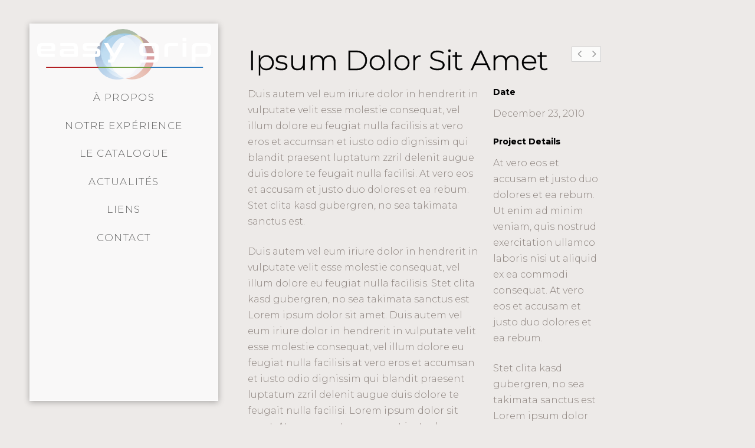

--- FILE ---
content_type: text/html; charset=UTF-8
request_url: https://easygrip.tv/portfolio/ipsum-dolor-sit-amet/
body_size: 9284
content:
<!DOCTYPE html>
<!--[if lt IE 7]>      <html class="no-js lt-ie9 lt-ie8 lt-ie7"> <![endif]-->
<!--[if IE 7]>         <html class="no-js lt-ie9 lt-ie8"> <![endif]-->
<!--[if IE 8]>         <html class="no-js lt-ie9"> <![endif]-->
<!--[if gt IE 8]><!--> <html class="no-js" lang="fr-FR"> <!--<![endif]-->
<head>
	<meta charset="UTF-8" />
	<meta http-equiv="X-UA-Compatible" content="IE=edge,chrome=1">
	<meta name="viewport" content="width=device-width">
	<title>Ipsum Dolor Sit Amet | Easy Grip</title>
	<link rel="profile" href="http://gmpg.org/xfn/11" />
	<link rel="pingback" href="https://easygrip.tv/xmlrpc.php" />
	<link rel="shortcut icon" href="https://easygrip.tv/wp-content/uploads/2018/11/picto.png">
	<link rel="apple-touch-icon-precomposed" href="https://easygrip.tv/wp-content/uploads/2018/11/picto.png">
	<link rel='dns-prefetch' href='//cdnjs.cloudflare.com' />
<link rel='dns-prefetch' href='//fonts.googleapis.com' />
<link rel='dns-prefetch' href='//s.w.org' />
<link rel="alternate" type="application/rss+xml" title="Easy Grip &raquo; Flux" href="https://easygrip.tv/feed/" />
<link rel="alternate" type="application/rss+xml" title="Easy Grip &raquo; Flux des commentaires" href="https://easygrip.tv/comments/feed/" />
		<script type="text/javascript">
			window._wpemojiSettings = {"baseUrl":"https:\/\/s.w.org\/images\/core\/emoji\/13.0.1\/72x72\/","ext":".png","svgUrl":"https:\/\/s.w.org\/images\/core\/emoji\/13.0.1\/svg\/","svgExt":".svg","source":{"concatemoji":"https:\/\/easygrip.tv\/wp-includes\/js\/wp-emoji-release.min.js?ver=5.6.16"}};
			!function(e,a,t){var n,r,o,i=a.createElement("canvas"),p=i.getContext&&i.getContext("2d");function s(e,t){var a=String.fromCharCode;p.clearRect(0,0,i.width,i.height),p.fillText(a.apply(this,e),0,0);e=i.toDataURL();return p.clearRect(0,0,i.width,i.height),p.fillText(a.apply(this,t),0,0),e===i.toDataURL()}function c(e){var t=a.createElement("script");t.src=e,t.defer=t.type="text/javascript",a.getElementsByTagName("head")[0].appendChild(t)}for(o=Array("flag","emoji"),t.supports={everything:!0,everythingExceptFlag:!0},r=0;r<o.length;r++)t.supports[o[r]]=function(e){if(!p||!p.fillText)return!1;switch(p.textBaseline="top",p.font="600 32px Arial",e){case"flag":return s([127987,65039,8205,9895,65039],[127987,65039,8203,9895,65039])?!1:!s([55356,56826,55356,56819],[55356,56826,8203,55356,56819])&&!s([55356,57332,56128,56423,56128,56418,56128,56421,56128,56430,56128,56423,56128,56447],[55356,57332,8203,56128,56423,8203,56128,56418,8203,56128,56421,8203,56128,56430,8203,56128,56423,8203,56128,56447]);case"emoji":return!s([55357,56424,8205,55356,57212],[55357,56424,8203,55356,57212])}return!1}(o[r]),t.supports.everything=t.supports.everything&&t.supports[o[r]],"flag"!==o[r]&&(t.supports.everythingExceptFlag=t.supports.everythingExceptFlag&&t.supports[o[r]]);t.supports.everythingExceptFlag=t.supports.everythingExceptFlag&&!t.supports.flag,t.DOMReady=!1,t.readyCallback=function(){t.DOMReady=!0},t.supports.everything||(n=function(){t.readyCallback()},a.addEventListener?(a.addEventListener("DOMContentLoaded",n,!1),e.addEventListener("load",n,!1)):(e.attachEvent("onload",n),a.attachEvent("onreadystatechange",function(){"complete"===a.readyState&&t.readyCallback()})),(n=t.source||{}).concatemoji?c(n.concatemoji):n.wpemoji&&n.twemoji&&(c(n.twemoji),c(n.wpemoji)))}(window,document,window._wpemojiSettings);
		</script>
		<style type="text/css">
img.wp-smiley,
img.emoji {
	display: inline !important;
	border: none !important;
	box-shadow: none !important;
	height: 1em !important;
	width: 1em !important;
	margin: 0 .07em !important;
	vertical-align: -0.1em !important;
	background: none !important;
	padding: 0 !important;
}
</style>
	<link rel='stylesheet' id='wp-block-library-css'  href='https://easygrip.tv/wp-includes/css/dist/block-library/style.min.css?ver=5.6.16' type='text/css' media='all' />
<link rel='stylesheet' id='rs-plugin-settings-css'  href='https://easygrip.tv/wp-content/plugins/revslider/public/assets/css/rs6.css?ver=6.3.5' type='text/css' media='all' />
<style id='rs-plugin-settings-inline-css' type='text/css'>
#rs-demo-id {}
</style>
<link rel='stylesheet' id='theme-styles-css'  href='https://easygrip.tv/wp-content/themes/parallelus-vellum/style.css?ver=5.6.16' type='text/css' media='all' />
<link rel='stylesheet' id='theme-skin-css'  href='https://easygrip.tv/wp-content/themes/parallelus-vellum/style-skin-4.css?ver=5.6.16' type='text/css' media='all' />
<link rel='stylesheet' id='fonts-css'  href='https://easygrip.tv/wp-content/themes/parallelus-vellum/assets/css/fonts.css?ver=5.6.16' type='text/css' media='all' />
<link rel='stylesheet' id='colorbox-css'  href='https://easygrip.tv/wp-content/themes/parallelus-vellum/assets/css/colorbox.css?ver=5.6.16' type='text/css' media='all' />
<!--[if lt IE 9]>
<link rel='stylesheet' id='theme-ie-css'  href='https://easygrip.tv/wp-content/themes/parallelus-vellum/assets/css/ie.css?ver=5.6.16' type='text/css' media='all' />
<![endif]-->
<link rel='stylesheet' id='google-font-css'  href='https://fonts.googleapis.com/css?family=Montserrat:700|Montserrat:300&#038;subset=latin,latin-ext' type='text/css' media='all' />
<link rel='stylesheet' id='ubermenu-css'  href='https://easygrip.tv/wp-content/themes/parallelus-vellum/extensions/ubermenu/assets/css/ubermenu.min.css?ver=3.0.5-LITE' type='text/css' media='all' />
<link rel='stylesheet' id='ubermenu-theme-default-styles-css'  href='https://easygrip.tv/wp-content/themes/parallelus-vellum/assets/css/ubermenu.lite.css?ver=5.6.16' type='text/css' media='all' />
<link rel='stylesheet' id='ubermenu-font-awesome-css'  href='https://easygrip.tv/wp-content/themes/parallelus-vellum/extensions/ubermenu/assets/css/fontawesome/css/font-awesome.min.css?ver=4.1' type='text/css' media='all' />
<script type='text/javascript' src='https://easygrip.tv/wp-includes/js/jquery/jquery.min.js?ver=3.5.1' id='jquery-core-js'></script>
<script type='text/javascript' src='//cdnjs.cloudflare.com/ajax/libs/jquery-migrate/1.4.1/jquery-migrate.min.js?ver=5.6.16' id='jquery-migrate-js'></script>
<script type='text/javascript' src='https://easygrip.tv/wp-content/plugins/revslider/public/assets/js/rbtools.min.js?ver=6.3.5' id='tp-tools-js'></script>
<script type='text/javascript' src='https://easygrip.tv/wp-content/plugins/revslider/public/assets/js/rs6.min.js?ver=6.3.5' id='revmin-js'></script>
<script type='text/javascript' src='https://easygrip.tv/wp-content/themes/parallelus-vellum/assets/js/modernizr-2.7.1-respond-1.4.0.min.js?ver=2.7.1' id='modernizr-js'></script>
<link rel="https://api.w.org/" href="https://easygrip.tv/wp-json/" /><link rel="EditURI" type="application/rsd+xml" title="RSD" href="https://easygrip.tv/xmlrpc.php?rsd" />
<link rel="wlwmanifest" type="application/wlwmanifest+xml" href="https://easygrip.tv/wp-includes/wlwmanifest.xml" /> 
<meta name="generator" content="WordPress 5.6.16" />
<link rel="canonical" href="https://easygrip.tv/portfolio/ipsum-dolor-sit-amet/" />
<link rel='shortlink' href='https://easygrip.tv/?p=1822' />
<link rel="alternate" type="application/json+oembed" href="https://easygrip.tv/wp-json/oembed/1.0/embed?url=https%3A%2F%2Feasygrip.tv%2Fportfolio%2Fipsum-dolor-sit-amet%2F" />
<link rel="alternate" type="text/xml+oembed" href="https://easygrip.tv/wp-json/oembed/1.0/embed?url=https%3A%2F%2Feasygrip.tv%2Fportfolio%2Fipsum-dolor-sit-amet%2F&#038;format=xml" />
<style id="ubermenu-custom-generated-css">
/* Status: Loaded from Transient */

</style><style type="text/css">.recentcomments a{display:inline !important;padding:0 !important;margin:0 !important;}</style><meta name="generator" content="Powered by WPBakery Page Builder - drag and drop page builder for WordPress."/>
<meta name="generator" content="Powered by Slider Revolution 6.3.5 - responsive, Mobile-Friendly Slider Plugin for WordPress with comfortable drag and drop interface." />
<script type="text/javascript">function setREVStartSize(e){
			//window.requestAnimationFrame(function() {				 
				window.RSIW = window.RSIW===undefined ? window.innerWidth : window.RSIW;	
				window.RSIH = window.RSIH===undefined ? window.innerHeight : window.RSIH;	
				try {								
					var pw = document.getElementById(e.c).parentNode.offsetWidth,
						newh;
					pw = pw===0 || isNaN(pw) ? window.RSIW : pw;
					e.tabw = e.tabw===undefined ? 0 : parseInt(e.tabw);
					e.thumbw = e.thumbw===undefined ? 0 : parseInt(e.thumbw);
					e.tabh = e.tabh===undefined ? 0 : parseInt(e.tabh);
					e.thumbh = e.thumbh===undefined ? 0 : parseInt(e.thumbh);
					e.tabhide = e.tabhide===undefined ? 0 : parseInt(e.tabhide);
					e.thumbhide = e.thumbhide===undefined ? 0 : parseInt(e.thumbhide);
					e.mh = e.mh===undefined || e.mh=="" || e.mh==="auto" ? 0 : parseInt(e.mh,0);		
					if(e.layout==="fullscreen" || e.l==="fullscreen") 						
						newh = Math.max(e.mh,window.RSIH);					
					else{					
						e.gw = Array.isArray(e.gw) ? e.gw : [e.gw];
						for (var i in e.rl) if (e.gw[i]===undefined || e.gw[i]===0) e.gw[i] = e.gw[i-1];					
						e.gh = e.el===undefined || e.el==="" || (Array.isArray(e.el) && e.el.length==0)? e.gh : e.el;
						e.gh = Array.isArray(e.gh) ? e.gh : [e.gh];
						for (var i in e.rl) if (e.gh[i]===undefined || e.gh[i]===0) e.gh[i] = e.gh[i-1];
											
						var nl = new Array(e.rl.length),
							ix = 0,						
							sl;					
						e.tabw = e.tabhide>=pw ? 0 : e.tabw;
						e.thumbw = e.thumbhide>=pw ? 0 : e.thumbw;
						e.tabh = e.tabhide>=pw ? 0 : e.tabh;
						e.thumbh = e.thumbhide>=pw ? 0 : e.thumbh;					
						for (var i in e.rl) nl[i] = e.rl[i]<window.RSIW ? 0 : e.rl[i];
						sl = nl[0];									
						for (var i in nl) if (sl>nl[i] && nl[i]>0) { sl = nl[i]; ix=i;}															
						var m = pw>(e.gw[ix]+e.tabw+e.thumbw) ? 1 : (pw-(e.tabw+e.thumbw)) / (e.gw[ix]);					
						newh =  (e.gh[ix] * m) + (e.tabh + e.thumbh);
					}				
					if(window.rs_init_css===undefined) window.rs_init_css = document.head.appendChild(document.createElement("style"));					
					document.getElementById(e.c).height = newh+"px";
					window.rs_init_css.innerHTML += "#"+e.c+"_wrapper { height: "+newh+"px }";				
				} catch(e){
					console.log("Failure at Presize of Slider:" + e)
				}					   
			//});
		  };</script>
<style type="text/css">body, body.boxed { ; }a, .widget a { color: #d1171c; }a:hover, .entry-title a:hover, .widget a:hover, .wpb_carousel .post-title a:hover, .masthead-container .widget-area a:hover { color: #a80005; }.masthead-container > .top-wrapper:before { opacity: 0; ; }#MastheadSidebar-2 .widget-area:before { opacity: 0; ; }h1, h2, h3, h4, h5, h6, h2.wpb_call_text, .page-title, .headline, .comments-area article header cite, .vc_text_separator div, .headline, .entry-title.headline, #page .wpb_accordion .ui-accordion .ui-accordion-header { font-family: Montserrat; }h1, h2, h3, h4, h5, h6, h2.wpb_call_text, .page-title, .headline, .comments-area article header cite, div.wpb_wrapper h4.wpb_toggle, .vc_text_separator div, #page .wpb_accordion .ui-accordion .ui-accordion-header a, #page .wpb_accordion .ui-accordion .ui-accordion-header a:hover, .site-header .site-title a, .entry-title, .entry-title a, .widget .content-rotator-heading, .wpb_carousel .post-title a, .widget-area .widget li[class*="current"] a, .iconBox.icon i.fa, .iconBox .iconBoxTitle, .rotator .entry-title a { color: #000000; -webkit-text-stroke: 0.015em rgba(0,0,0,.85); }h1 { font-size: 60px }h4 { font-size: 21px }body { font-family: Montserrat;font-size: 16px; }@media screen and (min-width: 768px) {
	/* Custom Mega Menu Backgrounds - Home Pages */
	.mm-home-custom-bg ul.sub-menu-1 { padding: 0px 65px 95px 0px !important; width: 540px !important; background-image: url('http://para.llel.us/themes/vellum-wp/wp-content/uploads/2014/02/megamenu-home-pages-bg.png') !important; background-repeat: no-repeat !important; background-position: 100% 100% !important; }
	/* Features */
	.mm-features-custom-bg ul.sub-menu-1 { padding: 0px 65px 85px 0px !important; width: 540px !important; background-image: url('http://para.llel.us/themes/vellum-wp/wp-content/uploads/2014/02/megamenu-features-bg.png') !important; background-repeat: no-repeat !important; background-position: 100% 100% !important; }
	/* Content */
	.mm-content-custom-bg ul.sub-menu-1 { padding: 0px 65px 165px 0px !important; width: 540px !important; background-image: url('http://para.llel.us/themes/vellum-wp/wp-content/uploads/2014/02/megamenu-content-bg.png') !important; background-repeat: no-repeat !important; background-position: 100% 100% !important; }

}
.widget-area ul li {

    list-style: none;
        list-style-position: outside;
    margin-left: 0;
    border-bottom: solid 1px #e6e6e6;
    list-style-position: outside !important;
    padding: 9px 0px 5px 25px;
    background-image: url(http://easygrip.tv/wordpress/wp-content/uploads/2018/11/picto.png);
    background-repeat: no-repeat;
    background-position: 0px 15px;</style><script type="text/javascript">setTimeout( function() { if ( jQuery('#FadeInContent').is(':visible') ) { jQuery('#FadeInContent').css('display','none'); }}, 1500);var dock_topBanner=false;var theme_smoothScroll="custom-no-ff";</script> <noscript><style> .wpb_animate_when_almost_visible { opacity: 1; }</style></noscript></head>
<body class="portfolio-template-default single single-portfolio postid-1822 single-format-standard layout-portfolio-sidebar-right full-width-left v-masthead-medium overlay-effect-zoom-dark style-skin-4 context-portfolio single-author wpb-js-composer js-comp-ver-6.4.2 vc_responsive">

<div id="FadeInContent"></div>

	
<div id="page" class="hfeed site">

	<header id="masthead" class="site-header" role="banner">
		<div class="masthead-vertical-bg"></div>
		<div class="masthead-container">
			<div class="top-wrapper">

					
				<div class="masthead-row logo-wrapper">
					<div class="inner-wrapper">
												<h1 class="site-title" >
							<a href="https://easygrip.tv/" title="Easy Grip" class="logo logo-image" rel="home"><img src="https://easygrip.tv/wp-content/uploads/2018/03/logo-blanc.png" alt="Easy Grip - Tournages audiovisuels, locations de grues, têtes remote et travellings" style="width: 295px" class="logoDesktop hidden-phone"><img src="https://easygrip.tv/wp-content/uploads/2018/03/logo-blanc.png" alt="Easy Grip - Tournages audiovisuels, locations de grues, têtes remote et travellings" style="width: 295px" class="logoMobile visible-phone"></a>
						</h1>
					</div>
				</div><!-- .logo-wrapper -->
			</div><!-- .top-wrapper -->

			<div id="MainNav" class="masthead-row noSearch">
				<div class="inner-wrapper clearfix">
					<a class="ubermenu-responsive-toggle ubermenu-responsive-toggle-main ubermenu-skin-theme-default-styles ubermenu-loc-primary" data-ubermenu-target="ubermenu-main-7-primary"><i class="fa fa-bars"></i>Menu</a><nav id="ubermenu-main-7-primary" class="ubermenu ubermenu-nojs ubermenu-main ubermenu-menu-7 ubermenu-loc-primary ubermenu-responsive ubermenu-responsive-default ubermenu-responsive-collapse ubermenu-vertical ubermenu-transition-shift ubermenu-trigger-hover_intent ubermenu-skin-theme-default-styles ubermenu-bar-align-full ubermenu-items-align-left ubermenu-bound ubermenu-sub-indicators"><ul id="ubermenu-nav-main-7-primary" class="ubermenu-nav"><li id="menu-item-6184" class="ubermenu-item ubermenu-item-type-custom ubermenu-item-object-custom ubermenu-item-home ubermenu-item-6184 ubermenu-item-level-0 ubermenu-column ubermenu-column-auto" ><a class="ubermenu-target ubermenu-item-layout-default ubermenu-item-layout-text_only" href="https://easygrip.tv/#propos" tabindex="0"><span class="ubermenu-target-title ubermenu-target-text">À PROPOS</span></a></li><li id="menu-item-6186" class="ubermenu-item ubermenu-item-type-custom ubermenu-item-object-custom ubermenu-item-home ubermenu-item-6186 ubermenu-item-level-0 ubermenu-column ubermenu-column-auto" ><a class="ubermenu-target ubermenu-item-layout-default ubermenu-item-layout-text_only" href="https://easygrip.tv/#experience" tabindex="0"><span class="ubermenu-target-title ubermenu-target-text">NOTRE EXPÉRIENCE</span></a></li><li id="menu-item-6185" class="ubermenu-item ubermenu-item-type-custom ubermenu-item-object-custom ubermenu-item-home ubermenu-item-6185 ubermenu-item-level-0 ubermenu-column ubermenu-column-auto" ><a class="ubermenu-target ubermenu-item-layout-default ubermenu-item-layout-text_only" href="https://easygrip.tv/#catalogue" tabindex="0"><span class="ubermenu-target-title ubermenu-target-text">LE CATALOGUE</span></a></li><li id="menu-item-6187" class="ubermenu-item ubermenu-item-type-custom ubermenu-item-object-custom ubermenu-item-home ubermenu-item-6187 ubermenu-item-level-0 ubermenu-column ubermenu-column-auto" ><a class="ubermenu-target ubermenu-item-layout-default ubermenu-item-layout-text_only" href="https://easygrip.tv/#actualites" tabindex="0"><span class="ubermenu-target-title ubermenu-target-text">ACTUALITÉS</span></a></li><li id="menu-item-6210" class="ubermenu-item ubermenu-item-type-custom ubermenu-item-object-custom ubermenu-item-home ubermenu-item-6210 ubermenu-item-level-0 ubermenu-column ubermenu-column-auto" ><a class="ubermenu-target ubermenu-item-layout-default ubermenu-item-layout-text_only" href="https://easygrip.tv/#liens" tabindex="0"><span class="ubermenu-target-title ubermenu-target-text">LIENS</span></a></li><li id="menu-item-6188" class="ubermenu-item ubermenu-item-type-custom ubermenu-item-object-custom ubermenu-item-home ubermenu-item-6188 ubermenu-item-level-0 ubermenu-column ubermenu-column-auto" ><a class="ubermenu-target ubermenu-item-layout-default ubermenu-item-layout-text_only" href="https://easygrip.tv/#contact" tabindex="0"><span class="ubermenu-target-title ubermenu-target-text">CONTACT</span></a></li></ul></nav>				</div>
				<div class="clear"></div>
			</div><!-- / #MainNav -->

			<div class="bottom-wrapper">
					

			</div><!-- / .bottom-wrapper -->

			<div class="clear"></div>

		</div><!-- .masthead-container -->
	</header><!-- #masthead -->

	<div id="ContentWrapper">
		<div id="Top">
					</div><!-- #Top -->

		<div id="Middle">
			<div class="main-content">
				<div id="layout_portfolio-sidebar-right" class="grid-wrapper">
<section class="grid-section-1"><div class="grid-row row-fluid">
<div class="grid-column-1 span9">
<div class="content-element-1">

	<div id="primary" class="site-content">
		<div id="content" role="main">

			
				
				<header class="post-header title_below">
					
				</header>

									<nav class="nav-single-portfolio">
						<span class="post-nav post-next"><a href="https://easygrip.tv/portfolio/duis-autem-vel-eum/" rel="next"><span class="meta-nav"><i class="fa fa-angle-right nav-arrow"></i></span></a></span>
						<span class="post-nav post-prev"><a href="https://easygrip.tv/portfolio/at-vero-eos-et-accusam/" rel="prev"><span class="meta-nav"><i class="fa fa-angle-left nav-arrow"></i></span></a></span>
					</nav><!-- .nav-single -->
					<h1 class="page-title">Ipsum Dolor Sit Amet</h1>				<div class="row-fluid">
					<div class="span8">

						<div class="entry-content">
							<p>Duis autem vel eum iriure dolor in hendrerit in vulputate velit esse molestie consequat, vel illum dolore eu feugiat nulla facilisis at vero eros et accumsan et iusto odio dignissim qui blandit praesent luptatum zzril delenit augue duis dolore te feugait nulla facilisi. At vero eos et accusam et justo duo dolores et ea rebum. Stet clita kasd gubergren, no sea takimata sanctus est.</p>
<p>Duis autem vel eum iriure dolor in hendrerit in vulputate velit esse molestie consequat, vel illum dolore eu feugiat nulla facilisis. Stet clita kasd gubergren, no sea takimata sanctus est Lorem ipsum dolor sit amet. Duis autem vel eum iriure dolor in hendrerit in vulputate velit esse molestie consequat, vel illum dolore eu feugiat nulla facilisis at vero eros et accumsan et iusto odio dignissim qui blandit praesent luptatum zzril delenit augue duis dolore te feugait nulla facilisi. Lorem ipsum dolor sit amet. At vero eos et accusam et justo duo dolores et ea rebum. Quis aute iure reprehenderit in voluptate velit esse cillum dolore eu fugiat nulla pariatur.</p>
<p>Lorem ipsum dolor sit amet, consetetur sadipscing elitr, sed diam nonumy eirmod tempor invidunt ut labore et dolore magna aliquyam erat, sed diam voluptua. Lorem ipsum dolor sit amet, consetetur sadipscing elitr, sed diam nonumy eirmod tempor invidunt ut labore et dolore magna aliquyam erat, sed diam voluptua. Stet clita kasd gubergren, no sea takimata sanctus est Lorem ipsum dolor sit amet. At vero eos et accusam et justo duo dolores et ea rebum.</p>
						</div><!-- .entry-content -->

					</div>
										<div class="span4">
						<div class="entry-meta portfolio-details">
							<h5>Date</h5><p>December 23, 2010</p><div><h5>Project Details</h5>
<p>At vero eos et accusam et justo duo dolores et ea rebum. Ut enim ad minim veniam, quis nostrud exercitation ullamco laboris nisi ut aliquid ex ea commodi consequat. At vero eos et accusam et justo duo dolores et ea rebum.</p>
<p>Stet clita kasd gubergren, no sea takimata sanctus est Lorem ipsum dolor sit amet. At vero eos et accusam et justo duot.</p>
</div><h5 class="project-link"><a href="#">View Project <i class="fa fa-angle-right"></i></a></h5><br>						</div>
					</div>
					
					<footer class="entry-footer entry-meta">
						<span class="entry-portfolio-category"><a href="https://easygrip.tv/portfolio-category/photography/" rel="tag">Photography</a></span>
					</footer><!-- .entry-meta -->

				</div>

				
		</div><!-- #content -->
	</div><!-- #primary -->

				</div> <!-- / .content-element-1 -->
</div> <!-- / .span9 -->
<div class="grid-column-2 span3">
<div class="content-element-1">
<div class="widget-area"></div> <!-- / .widget-area --></div> <!-- / .content-element-1 -->
</div> <!-- / .span3 -->
</div> <!-- / #row-fluid -->
</section> <!-- section - 1 -->
</div> <!-- grid-wrapper -->
				
			</div><!-- .main-content -->
		</div><!-- #Middle -->

		<footer id="Bottom" class="site">
				
				<div id="FooterTop" class="clearfix">
											<div class="footer-content-top type_static-block">
									<div class="inner-wrapper">
			<div id="static-content-2960" class="static-content "><section class="vc_section_wrapper has_bg_color"><div class="bg-layer " style="background-color: #e7e7e7 ;" data-inertia="0.2" ></div><div class="wpb_row  visible-phone visible-ipad vc_custom_1455660539311 row-fluid "style="background: none !important; background-image: none !important; background-color: inherit !important;margin-bottom: -1px ;padding-top: 8px ;padding-right: 0px ;padding-bottom: 8px ;padding-left: 0px ;" ><div class="wpb_column vc_column_container vc_col-sm-12"><div class="vc_column-inner"><div class="wpb_wrapper">
	<div class="wpb_raw_code wpb_content_element wpb_raw_html" >
		<div class="wpb_wrapper">
			<h5 style="margin-bottom:2px; text-align:center;"><img src="http://demo.vellumwp.com/wp-content/uploads/logo-footer.png" alt="Vellum Theme" title="Vellum Theme" class="aligncenter size-full" width="125"></h5>
<p style="margin-bottom: 12px; text-align:center;">Built on the <a title="Runway Framework for WordPress" href="http://runwaywp.com" target="_blank">Runway</a> framework for WordPress.</p>

<p style="font-size: 23px; margin-bottom: 12px; text-align:center;">
<a href="https://www.facebook.com/pages/Parallelus/197911100259679"><i class="fa fa-facebook-square"> </i></a>&nbsp; 
<a href="https://twitter.com/parallelus_inc"><i class="fa fa-twitter"> </i></a>&nbsp; 
<a href="https://plus.google.com/u/0/b/106678036607447578802/106678036607447578802/"><i class="fa fa-google-plus-square"> </i></a>&nbsp; 
<a href="#"><i class="fa fa-pinterest"> </i></a>
</p>
		</div>
	</div>
</div></div></div></div></section><section class="vc_section_wrapper has_bg_color"><div class="bg-layer " style="background-color: #e7e7e7 ;" data-inertia="0.2" ></div><div class="wpb_row  hidden-phone hidden-ipad vc_custom_1455660553255 row-fluid "style="background: none !important; background-image: none !important; background-color: inherit !important;margin-bottom: -2px ;padding-top: 10px ;padding-right: 0px ;padding-bottom: 25px ;padding-left: 0px ;" ><div class="wpb_column vc_column_container vc_col-sm-4"><div class="vc_column-inner"><div class="wpb_wrapper">
	<div class="wpb_raw_code wpb_content_element wpb_raw_html" >
		<div class="wpb_wrapper">
			<div style="padding: 0 10% 0 0; border-right: 1px solid #ccc;">
<h5 style="margin-bottom: 0.6em"><img src="http://demo.vellumwp.com/wp-content/uploads/logo-footer.png" alt="Vellum Theme" title="Vellum Theme" class="alignnone size-full" width="125"></h5>
<p style="font-size:12px">Built on the <a title="Runway Framework for WordPress" href="http://runwaywp.com" target="_blank">Runway</a> framework for WordPress. Vellum is the next generation of WordPress themes.</p>

<p style="font-size: 23px;">
<a href="https://www.facebook.com/pages/Parallelus/197911100259679"><i class="fa fa-facebook-square"> </i></a>&nbsp; 
<a href="https://twitter.com/parallelus_inc"><i class="fa fa-twitter"> </i></a>&nbsp; 
<a href="https://plus.google.com/u/0/b/106678036607447578802/106678036607447578802/"><i class="fa fa-google-plus-square"> </i></a>&nbsp; 
<a href="#"><i class="fa fa-pinterest"> </i></a>
</p>
</div>
		</div>
	</div>
</div></div></div><div class="wpb_column vc_column_container vc_col-sm-8"><div class="vc_column-inner"><div class="wpb_wrapper">
	<div class="wpb_text_column wpb_content_element  no-margin" >
		<div class="wpb_wrapper">
			<h5 style="margin-bottom: 0.6em;">Included Assets</h5>

		</div>
	</div>
<div class="vc_row wpb_row vc_inner vc_row-fluid no-margin row-fluid"><div class="wpb_column vc_column_container vc_col-sm-4"><div class="vc_column-inner"><div class="wpb_wrapper">
	<div class="wpb_raw_code wpb_content_element wpb_raw_html" >
		<div class="wpb_wrapper">
			<p style="font-size: 12px;"><img class="alignnone size-full wp-image-2929" style="margin-bottom: 5px;" alt="runway_logo" src="http://demo.vellumwp.com/wp-content/uploads/runway_logo.png" width="122" /><br>
The most powerful framework to make modern WordPress themes, it's 100% free and loaded with features.</p>
		</div>
	</div>
</div></div></div><div class="wpb_column vc_column_container vc_col-sm-4"><div class="vc_column-inner"><div class="wpb_wrapper">
	<div class="wpb_raw_code wpb_content_element wpb_raw_html" >
		<div class="wpb_wrapper">
			<p style="font-size: 12px;"><img class="alignnone size-full" style="margin-bottom: 5px;" alt="ubermenu_logo" src="http://demo.vellumwp.com/wp-content/uploads/ubermenu_logo.png" height="25"><br>
Create stunning menus with UberMenu lite, a custom add-on created by the mega-menu master himself, Sevenspark.</p>
		</div>
	</div>
</div></div></div><div class="wpb_column vc_column_container vc_col-sm-4"><div class="vc_column-inner"><div class="wpb_wrapper">
	<div class="wpb_raw_code wpb_content_element wpb_raw_html" >
		<div class="wpb_wrapper">
			<p style="font-size: 12px;"><img class="alignnone size-full wp-image-2926" style="margin-bottom: 5px;" alt="sliderrevolution_logo" src="http://demo.vellumwp.com/wp-content/uploads/sliderrevolution_logo.png" height="25" /><br>
We include the #1 animated layer slide show plugin, an amazing addition <strong>valued at $19</strong>, but you get it for free.</p>
		</div>
	</div>
</div></div></div></div></div></div></div></div></section></div>		</div>
								</div>
										</div><!-- #FooterTop -->
					
				<div id="FooterBottom" class="clearfix">
											<div class="footer-content-bottom type_static-block">
									<div class="inner-wrapper">
			<div id="static-content-447" class="static-content "><section class="vc_section_wrapper has_bg_color"><div class="bg-layer " style="background-color: #d6d6d6 ;" data-inertia="0.2" ></div><div class="wpb_row  vc_custom_1541679145539 row-fluid "style="background: none !important; background-image: none !important; background-color: inherit !important;margin-bottom: 0px ;padding-top: 15px ;padding-right: 0px ;padding-bottom: 5px ;padding-left: 0px ;" ><div class="wpb_column vc_column_container vc_col-sm-12"><div class="vc_column-inner"><div class="wpb_wrapper">
	<div class="wpb_raw_code wpb_content_element wpb_raw_html" >
		<div class="wpb_wrapper">
			<p style="margin:0; font-size:12px;">
&copy; Easy Grip   <a href="https://www.facebook.com/pages/Easygrip/571521859571428"><i class="fa fa-facebook-square"></i></a> - webdesign : <a href="https://www.damienboeuf.fr" target="_blank">www.damienboeuf.fr</a>
</p>
		</div>
	</div>
</div></div></div></div></section></div>		</div>
								</div>
										</div><!-- #FooterBottom -->
						</footer><!-- #Bottom -->

	</div> <!-- #ContentWrapper -->
</div><!-- #page -->

<div class="hidden">
	<div id="LoginPopup">
		<form class="loginForm" id="popupLoginForm" method="post" action="https://easygrip.tv/wp-login.php">
			<div id="loginBg"><div id="loginBgGraphic"></div></div>
			<div class="loginContainer">
				<h3>Sign in to your account</h3>
				<fieldset class="formContent">
					<legend>Account Login</legend>
					<div class="fieldContainer">
						<label for="ModalUsername">Username</label>
						<input id="ModalUsername" name="log" type="text" class="textInput" />
					</div>
					<div class="fieldContainer">
						<label for="ModalPassword">Password</label>
						<input id="ModalPassword" name="pwd" type="password" class="textInput" />
					</div>
				</fieldset>
			</div>
			<div class="formContent">
				<button type="submit" class="btn signInButton"><span>Sign in</span></button>
			</div>
			<div class="hr"></div>
			<div class="formContent">
				<a href="https://easygrip.tv/wp-login.php?action=lostpassword" id="popupLoginForgotPswd">Forgot your password?</a>
			</div>
		</form>
	</div>
</div>

	<div id="BackToTop"><a href="#ScrollTop"><i class="fa fa-chevron-up"></i></a></div>
	
<script type="text/html" id="wpb-modifications"></script><link rel='stylesheet' id='js_composer_front-css'  href='https://easygrip.tv/wp-content/plugins/js_composer/assets/css/js_composer.min.css?ver=6.4.2' type='text/css' media='all' />
<script type='text/javascript' src='https://easygrip.tv/wp-content/themes/parallelus-vellum/assets/js/jquery.jplayer.min.js?ver=2.5.0' id='jplayer-js'></script>
<script type='text/javascript' src='https://easygrip.tv/wp-content/themes/parallelus-vellum/assets/js/jquery.isotope.min.js?ver=1.5.25' id='rw_isotope-js'></script>
<script type='text/javascript' id='theme-js-js-extra'>
/* <![CDATA[ */
var data_js = {"ajaxurl":"https:\/\/easygrip.tv\/wp-admin\/admin-ajax.php"};
/* ]]> */
</script>
<script type='text/javascript' src='https://easygrip.tv/wp-content/themes/parallelus-vellum/assets/js/onLoad.js?ver=1.0' id='theme-js-js'></script>
<script type='text/javascript' src='https://easygrip.tv/wp-content/themes/parallelus-vellum/assets/js/jquery.nicescroll.min.js?ver=3.5.4' id='nicescroll-js'></script>
<script type='text/javascript' id='ubermenu-js-extra'>
/* <![CDATA[ */
var ubermenu_data = {"remove_conflicts":"on","reposition_on_load":"off","intent_delay":"300","intent_interval":"100","intent_threshold":"7","scrollto_offset":"50","responsive_breakpoint":"0","accessible":"on","retractor_display_strategy":""};
/* ]]> */
</script>
<script type='text/javascript' src='https://easygrip.tv/wp-content/themes/parallelus-vellum/extensions/ubermenu/assets/js/ubermenu.min.js?ver=3.0.5-LITE' id='ubermenu-js'></script>
<script type='text/javascript' src='https://easygrip.tv/wp-includes/js/wp-embed.min.js?ver=5.6.16' id='wp-embed-js'></script>
<script type='text/javascript' src='https://easygrip.tv/wp-content/plugins/js_composer/assets/js/dist/js_composer_front.min.js?ver=6.4.2' id='wpb_composer_front_js-js'></script>
</body>
</html>

--- FILE ---
content_type: text/css
request_url: https://easygrip.tv/wp-content/themes/parallelus-vellum/style-skin-4.css?ver=5.6.16
body_size: 25434
content:
/*
	Skin Name: Skin 4
*/

/* Fonts */
@import url(//fonts.googleapis.com/css?family=Source+Sans+Pro:300,400,600,700,300italic,400italic,600italic,700italic);
body, h1, h2, h3, h4, h5, h6, .vc_text_separator div, .wpb_accordion .ui-accordion .ui-accordion-header, .comments-area article header cite, .headline, .page-title, h2.wpb_call_text { font-family: 'Source Sans Pro', sans-serif; }
p { line-height: 1.6923; }

/* Page */
html { font-size: 112.5%; /* 112.5% => 18px; 100% => 16px; 87.5% => 14px;  81.3% => 13px; 75% => 12px; */ }
body { font-size: 18px; background-color: #edeae8; color: #8c837e; }

/* Main Background Colors */
#page, .site-header, .format-quote .post-header .sub-title, .format-quote .post-header .post-symbol i, .comments-area article header:before, div.vc_text_separator div, #colorbox #cboxContent, #colorbox #cboxTitle { background-color: #edeae8; } /* main color */
#masthead, .boxed-left .masthead-vertical-bg, .full-width-left .masthead-vertical-bg, .boxed-right .masthead-vertical-bg, .full-width-right .masthead-vertical-bg { background-color: #F9F8F7; } /* dark backgrounds, responsive masthead, etc */
article.format-quote .post-header, article.format-link .post-header { background-color: #777; }

/* Accent color - Primary */
.accent-primary, article.format-quote a:hover .post-header, article.format-link a:hover .post-header, .overlay-effect-slide .inner-overlay i, .overlay-effect-accent .inner-overlay, .overlay-effect-zoom-accent .inner-overlay, .jp-play-bar, .jp-volume-bar-value, .impactBtn, .impactBtn:hover, .impactBtn:active, body a.impactBtn, body a.impactBtn:link, body a.impactBtn:visited, .wpb_call_to_action .wpb_button.wpb_accent-primary, .wpb_call_to_action .wpb_button.wpb_accent-primary:hover, .wpb_call_to_action .wpb_button.wpb_accent-primary:active, .vc_progress_bar .vc_single_bar.accent-primary .vc_bar { 
	background-color: #4baa99; }
.accent-primary-border, .inner-overlay i.fa, [class*="image-border-"] img, img[class*="image-border-"], .wpb_button.wpb_accent-primary, .wpb_button.wpb_accent-primary:active { 
	border-color: #4baa99; }
div.wpb_tour .ui-tabs .ui-tabs-nav li.ui-tabs-active a, div.wpb_tour .ui-tabs .ui-tabs-nav li.ui-tabs-active a:hover  { 
	border-bottom-color: #4baa99; }
.accent-primary-color, h1 em, h2 em, h3 em, h4 em, h5 em, h6 em, h2.wpb_call_text em, .iconBox.icon i, div.wpb_wrapper h4.wpb_toggle:hover:before, div.wpb_accordion .wpb_accordion_wrapper .ui-accordion-header:hover .ui-icon, .inner-overlay i, .wpb_button.wpb_accent-primary, .wpb_button.wpb_accent-primary:active, .woocommerce ul.products li.product .price, .woocommerce-page ul.products li.product .price {
	color: #4baa99; }

/* Links */
a { color: #2e9993; }
/* Hover (and default footer links) */
a:hover, .entry-title a:hover, .widget a:hover, .wpb_carousel .post-title a:hover, .masthead-container .widget-area a:hover { color: #363331; }

/* Bottom */
#Bottom a { color: #2e9993; }
#Bottom a:hover { color: #363331; }

/* Widgets, Menu - Sub-menu Items, Tabs */
.widget a       { color: #777; }
.widget a:hover { color: #aaa; }
.masthead-container .widget-area a { color: #8c837e; }
.masthead-container .widget-area a:hover { }

/* Ajax Search */
#AjaxSearchPane .ajax-result-title a, #AjaxSearchPane a.ajax-search-link { color: #393939; font-weight: bold; }
#AjaxSearchPane .ajax-result-title a:hover, #AjaxSearchPane a.ajax-search-link:hover { }

/* Meta Text, Links, Tabs and Filters */
.entry-date, .entry-meta a, .edit-link a, .comments-area article header a, div.wpb_content_element div.ui-tabs .ui-tabs-nav li a, body .wpb_teaser_grid .categories_filter li a, body .wpb_categories_filter li a { 
	color: #888; } /* text/link */
.entry-meta a:hover, .edit-link a:hover, .comments-area article header a:hover, div.wpb_content_element div.ui-tabs .ui-tabs-nav li a:hover, body .wpb_teaser_grid .categories_filter li a:hover, body .wpb_categories_filter li a:hover, body .wpb_teaser_grid .categories_filter li.active a, body .wpb_categories_filter li.active a  { color: #aaa; } /* hover */
div.wpb_tabs div.ui-tabs .ui-tabs-nav li.ui-tabs-active a, div.wpb_tabs div.ui-tabs .ui-tabs-nav li.ui-tabs-active a:hover, ul#sort-by li a.active, 
div.wpb_tabs.light div.ui-tabs .ui-tabs-nav li.ui-tabs-active a, div.wpb_tabs.light div.ui-tabs .ui-tabs-nav li.ui-tabs-active a:hover { color: #736c68; } /* active */

/* Headings */
h1, h2, h3, h4, h5, h6, h2.wpb_call_text, .page-title, .headline, .comments-area article header cite, div.wpb_wrapper h4.wpb_toggle, .vc_text_separator div, #page .wpb_accordion .ui-accordion .ui-accordion-header a, #page .wpb_accordion .ui-accordion .ui-accordion-header a:hover, .site-header .site-title a, .entry-title, .entry-title a, .widget .widgettitle, .widget .content-rotator-heading, .wpb_carousel .post-title a, .widget-area .widget li[class*="current"] a, .iconBox .iconBoxTitle, .rotator .entry-title a { 
		font-weight: 300; color: #736c68; 
		-webkit-text-stroke: 0.005em rgba(115,108,104,.5); /* smoother text on Chrome */ }
h4, h5 { font-weight: normal; }
#Bottom h1, #Bottom h2, #Bottom h3, #Bottom h4, #Bottom h5, #Bottom h6 { color: #736c68; -webkit-text-stroke: 0.005em rgba(115,108,104,.5); /* smoother text on Chrome */ }

/* Borders and Dividers */
hr { background-color: #D4D1CF; }
div.wpb_tabs .ui-tabs .ui-tabs-panel { 
	border-top-color: #D4D1CF; }
body .wpb_content_element.wpb_separator, body .wpb_content_element.vc_text_separator, .widget li, .search-results #Middle article, .search-results #Middle article.type-portfolio, .search-results #Middle .posts-grid article { 
	border-bottom-color: #D4D1CF; }
div.wpb_tour div.ui-tabs .ui-tabs-nav li a, div.wpb_tour div.ui-tabs ul.ui-tabs-nav li.ui-tabs-active a, div.wpb_tour div.ui-tabs ul.ui-tabs-nav li.ui-tabs-active a:hover, body .wpb_content_element .ui-accordion .ui-accordion-header, .iconBox .textContent, .author-info, #comments.comments-area, #bbpress-forums li.bbp-header ul > li, #bbpress-forums li.bbp-body ul.forum > li, #bbpress-forums li.bbp-body ul.topic > li, #bbpress-forums li.bbp-header, #bbpress-forums li.bbp-footer, #bbpress-forums div.bbp-the-content-wrapper, div.bbp-forum-header, div.bbp-topic-header, div.bbp-reply-header, .bbp-topic-form, .bbp-reply-form, .woocommerce ul.products li.product a img, .woocommerce-page ul.products li.product a img, .woocommerce div.product div.images img, .woocommerce #content div.product div.images img, .woocommerce-page div.product div.images img, .woocommerce-page #content div.product div.images img {
	border-color: #D4D1CF; }

/* Buttons */
a.btn, a.btn:link, a.btn:visited, button, input[type="submit"], input[type="button"], input[type="reset"], article.post-password-required input[type=submit], .wpb_button, span.wpb_button, button.wpb_button,
li.bypostauthor cite span, div.jp-interface, div.wpb_tour_next_prev_nav a {
	color: #fff; border-color: #736c68; background-color: #736c68; border-radius: 3px; }
a.btn:hover, a.btn:active, button:hover, input[type="submit"]:hover, input[type="button"]:hover, input[type="reset"]:hover, article.post-password-required:hover input[type=submit]:hover, span.wpb_button:hover, button.wpb_button:hover, li.bypostauthor cite span:hover, div.wpb_tour_next_prev_nav a:hover {
	color: #fff; border-color: #8C837E; background-color: #8C837E; } /* hover */
a.btn:active, button:active, input[type="submit"]:active, input[type="button"]:active, input[type="reset"]:active, span.wpb_button:active, button.wpb_button:active, div.wpb_tour_next_prev_nav a:active {
	border-color: #57524F; background-color: #57524F; } /* active */
/* Accent/Impact Buttons */
.impactBtn, .impactBtn:hover, .impactBtn:active, a.impactBtn, a.impactBtn:link,  a.impactBtn:visited, a.impactBtn:hover, a.impactBtn:active, .wpb_call_to_action .wpb_button, .wpb_call_to_action .wpb_button:hover, .wpb_call_to_action .wpb_button:active { 
	color: #fff; }

/* Inputs */
textarea, input[type="text"], input[type="password"], input[type="file"], .textInput { background-color: #F9F8F7; border-color: #F9F8F7; color: #595959; font-size: 16px; }
textarea:focus, input[type="text"]:focus, input[type="password"]:focus, input[type="file"]:focus, .textInput:focus { border-color: #E3E1E0; }

/* Main Menu 
----------------------------------------------- */
/* Top Level Items */
#MainNav .ubermenu-main .ubermenu-item-level-0 > .ubermenu-target, .navSearch a#NavSearchLink, .navSearch a#NavSearchLink:hover, .navSearch a#NavSearchLink:visited { color: #636363; }
/* Top Level (hover) */
#MainNav .ubermenu-main .ubermenu-item-level-0 > .ubermenu-target:hover{ color: #007560; }
/* Sub-menu background */
ul.ubermenu-nav > li .ubermenu-submenu, .boxed #NavSearchForm, .full-width #NavSearchForm { background-color: #2c2c2c; }
	/* indent arrows (set color same as sub-menu background ) */
	@media screen and (min-width: 960px) {
		body .ubermenu-sub-indicators .ubermenu-item-level-0.ubermenu-item-has-children > a.ubermenu-target:hover:after, body .ubermenu-sub-indicators .ubermenu-item-level-0.ubermenu-item-has-children.ubermenu-active > a.ubermenu-target:after, .boxed #NavSearchForm:after, .full-width #NavSearchForm:after {
			border-bottom-color: #2c2c2c; }
		body .ubermenu-vertical.ubermenu-sub-indicators .ubermenu-item-level-0.ubermenu-item-has-children > a.ubermenu-target:hover:after, body .ubermenu-vertical.ubermenu-sub-indicators .ubermenu-item-level-0.ubermenu-item-has-children.ubermenu-active > a.ubermenu-target:after { 
			border-right-color: #2c2c2c; }
		body.full-width-right .ubermenu-vertical.ubermenu-sub-indicators .ubermenu-item-level-0.ubermenu-item-has-children > a.ubermenu-target:hover:after, body.full-width-right .ubermenu-vertical.ubermenu-sub-indicators .ubermenu-item-level-0.ubermenu-item-has-children.ubermenu-active > a.ubermenu-target:after, body.boxed-right .ubermenu-vertical.ubermenu-sub-indicators .ubermenu-item-level-0.ubermenu-item-has-children > a.ubermenu-target:hover:after, body.boxed-right .ubermenu-vertical.ubermenu-sub-indicators .ubermenu-item-level-0.ubermenu-item-has-children.ubermenu-active > a.ubermenu-target:after { border-left-color: #2c2c2c; }
	}
/* Sub-Menu Titles */
body .ubermenu-main ul li.menu-item.ss-nav-menu-mega ul.sub-menu-1 > li.menu-item > a, body .ubermenu-main ul li.menu-item.ss-nav-menu-mega ul.sub-menu-1 > li.menu-item:hover > a, body .ubermenu-main ul li.menu-item.ss-nav-menu-mega ul li ul.sub-menu li.ss-nav-menu-header > a, body .ubermenu-main ul li.menu-item.ss-nav-menu-mega ul li ul.sub-menu li.ss-nav-menu-header.menu-item a, body .ubermenu-main ul li.menu-item.ss-nav-menu-mega ul li ul.sub-menu li.ss-nav-menu-header.menu-item a:hover, body .ubermenu-main ul li.menu-item.ss-nav-menu-mega ul.sub-menu-1 > li.menu-item > .um-anchoremulator, body .wpmega-widgetarea h2.widgettitle { color: #fff }
/* Sub-Menu Links */
#MainNav .ubermenu-main .ubermenu-submenu, #MainNav .ubermenu-main .ubermenu-submenu .ubermenu-target { color: #aaa; }
/* Sub-Menu Links (hover) */
#MainNav .ubermenu-main .ubermenu-submenu .ubermenu-target:hover { color: #fff; }
/* Sub-menu Dividers */
#MainNav .ubermenu-main .ubermenu-submenu-drop .ubermenu-item .ubermenu-target { border-top-color: rgba(255,255,255,.12); }

/* Default quote post format 
----------------------------------------------- */
.format-quote .post-header .sub-title, .format-quote .post-header .post-symbol i { background-color: transparent!important; }


/* Skin specific styles 
----------------------------------------------- */

/* Containers */
#Middle article.type-portfolio, #Middle .posts-grid article, .post-nav.post-next .post-nav-info-wrapper, .post-nav.post-prev .post-nav-info-wrapper { background-color: #F9F8F7; } /* posts grid & post nav */
.post-nav.post-prev .nav-thumb:after, .post-nav.post-next .nav-thumb:after, .post-nav.post-prev .nav-thumb:before, .post-nav.post-next .nav-thumb:before { border-bottom-color: #F9F8F7; }
article.type-portfolio .entry-footer, .posts-grid article .entry-footer { background-color: #F0EFEE; border-color: #E0DFDE; } /* posts grid footer */

/* Dividers */
.separator-large {
	border-top: 1px solid #D4D1CF;
	border-bottom: 1px solid #F9F8F7;
	background-image: none;
	height: 0px; }

/* Post details */
.post-meta, .post-format-label, .post-symbol, .single-post-format { color: #777; }
.post-symbol .entypo { -webkit-text-stroke: 0.015em rgba(119,119,119,.85); }

/* Breadcrumbs */
#Breadcrumbs { background-color: #736c68; border-bottom-color: #6B6561; }
.breadcrumbs i { color: #999; }
.breadcrumbs, .breadcrumbs a, .breadcrumbs a:visited { text-shadow: none; color: #ccc; }

/* Visual Composer Buttons */
.wpb_button, span.wpb_button, button.wpb_button { color: #fff; }
	/* hover overlay */
	.wpb_button:hover, span.wpb_button:hover, button.wpb_button:hover {
		background-repeat: repeat-x;
		background-image: -moz-linear-gradient(top, rgba(0,0,0,0.15) 0%, rgba(0,0,0,0.15) 100%);
		background-image: -webkit-gradient(linear, left top, left bottom, color-stop(0%,rgba(0,0,0,0.15)), color-stop(100%,rgba(0,0,0,0.15)));
		background-image: -webkit-linear-gradient(top, rgba(0,0,0,0.15) 0%,rgba(0,0,0,0.15) 100%);
		background-image: -o-linear-gradient(top, rgba(0,0,0,0.15) 0%,rgba(0,0,0,0.15) 100%);
		background-image: -ms-linear-gradient(top, rgba(0,0,0,0.15) 0%,rgba(0,0,0,0.15) 100%);
		background-image: linear-gradient(to bottom, rgba(0,0,0,0.15) 0%,rgba(0,0,0,0.15) 100%);
		filter: progid:DXImageTransform.Microsoft.gradient( startColorstr='#33000000', endColorstr='#33000000',GradientType=0 ); }
	/* colors */
	.wpb_button.wpb_accent-primary, .wpb_button.wpb_accent-primary:hover, .wpb_button.wpb_accent-primary:active { background-color: #4baa99; border-color: #4baa99; color: #fff; } /* theme accent color */
	.wpb_button.wpb_wpb_button, .wpb_button.wpb_wpb_button:hover, .wpb_button.wpb_wpb_button:active    { background-color: #DEDEDE; border-color: #DEDEDE; color: #595959; }  /* gray button */
	.wpb_button.wpb_btn-success, .wpb_button.wpb_btn-success:hover, .wpb_button.wpb_btn-success:active { background-color: #6AB165; border-color: #6AB165; color: #fff; }  /* green button */
	.wpb_button.wpb_btn-info, .wpb_button.wpb_btn-info:hover, .wpb_button.wpb_btn-info:active          { background-color: #58B9DA; border-color: #58B9DA; color: #fff; }  /* turquoise button */
	.wpb_button.wpb_btn-primary, .wpb_button.wpb_btn-primary:hover, .wpb_button.wpb_btn-primary:active { background-color: #0088CC; border-color: #0088CC; color: #fff; }  /* blue button */
	.wpb_button.wpb_btn-warning, .wpb_button.wpb_btn-warning:hover, .wpb_button.wpb_btn-warning:active { background-color: #FF9900; border-color: #FF9900; color: #fff; }  /* orange button */
	.wpb_button.wpb_btn-danger, .wpb_button.wpb_btn-danger:hover, .wpb_button.wpb_btn-danger:active    { background-color: #FF675B; border-color: #FF675B; color: #fff; }  /* red button */
	.wpb_button.wpb_btn-inverse, .wpb_button.wpb_btn-inverse:hover, .wpb_button.wpb_btn-inverse:active { background-color: #555555; border-color: #555555; color: #fff; }  /* black button */

/* Widgets (Active) */
.widget-area .widget li[class*="current"] a { font-weight: 600; color: #4baa99; -webkit-text-stroke: 0; }

/* Paging */
.pagingLinks a, .pagingLinks a:hover { border-color: #666; }
.pagingLinks a:hover { color: #bbb; background-color: #555; }
.pagingLinks a.current,.pagingLinks a.current:hover { background-color: #494949; color: #aaa; }

/* comments and author */
.author-info, .comments-area article, .comments-area article header:before { border-color: rgba(128,128,128,.4); }

/* Form extras */
.field_type_captcha img { border: 3px solid #DDDAD8; margin-bottom: 5px; border-radius: 5px; }

/* font exceptions */
p { margin-bottom: 24px; }
strong, b { font-weight: 600; }
h1 { font-size: 42px; }
h2 { font-size: 34px; }
h3 { font-size: 30px; }
h4 { font-size: 26px; font-weight: 400; }
h5 { font-size: 22px; font-weight: 600;  }
h6 { font-size: 18px; font-weight: 600;  }
.page-title { font-size: 48px; }
.post-nav-info h4.entry-title { font-weight: 600; }
.iconBox .iconBoxTitle { font-weight: normal; }
.title-bottom-attached { color: #edeae8; }

/* Font Awesome */
ul.fa-ul li { padding-bottom: 3px; }
ul.fa-ul li i.fa { color: #736C68; line-height: 26px; }
a .fa { color: #736C68; }
a:hover .fa { color: #2e9993; }

@media screen and (min-width: 1300px) {
	body.full-width-left #ContentWrapper { margin-left: 325px; }
}

@media screen and (min-width: 960px) {

	/* Backgrounds */
	#page, .site-header, .format-quote .post-header .sub-title, .format-quote .post-header .post-symbol i, .comments-area article header:before, div.vc_text_separator div, .top-content-area { background-color: transparent; }
	.boxed #ContentWrapper, .full-width #ContentWrapper, 
	#Middle, .format-quote .post-header .sub-title, .format-quote .post-header .post-symbol i, .comments-area article header:before, div.vc_text_separator div { background-color: #edeae8; } /* main page color */

	/* Page */
	.boxed #ContentWrapper, .full-width #ContentWrapper { margin-top: 54px; }
	
	/* Page - Boxed */
	body.boxed #page { margin-bottom: 48px; }
	body.boxed #page { box-shadow: none; border: 0; }
	body.boxed #ContentWrapper { 
		border: 1px solid #E1E1E1;
		border-color: rgba(0,0,0,.04);
		-moz-background-clip: padding; -webkit-background-clip: padding; background-clip: padding-box;
		-webkit-box-shadow: 0 0px 25px rgba(0,0,0,0.25); -moz-box-shadow: 0 0px 25px rgba(0,0,0,0.25); box-shadow: 0 0px 25px rgba(0,0,0,0.25); }

	/* Masthead */
	.boxed-left .masthead-vertical-bg, .full-width-left .masthead-vertical-bg, .boxed-right .masthead-vertical-bg, .full-width-right .masthead-vertical-bg { 
		background-color: transparent;
		-webkit-box-shadow: none; -moz-box-shadow: none; box-shadow: none; }
	#masthead, .boxed-left #masthead, .full-width-left #masthead, .boxed-right #masthead, .full-width-right #masthead {
		background-color: #fff; background-color: rgba(255,255,255,0.7);
		border: 1px solid #fff; border-color: rgba(255,255,255,0.65);
		-webkit-box-shadow: 0 2px 10px rgba(0,0,0,.3); -moz-box-shadow: 0 2px 10px rgba(0,0,0,.3); box-shadow: 0 2px 10px rgba(0,0,0,.3);
		-webkit-box-sizing: border-box; -moz-box-sizing: border-box; box-sizing: border-box; }
	.boxed-left #masthead, .full-width-left #masthead, .boxed-left .masthead-vertical-bg, .full-width-left .masthead-vertical-bg, .boxed-right #masthead, .full-width-right #masthead, .boxed-right .masthead-vertical-bg, .full-width-right .masthead-vertical-bg {
		bottom: 40px;
		max-width: 325px;
		top: 40px; }
		/* Masthead - Top (boxed / full width) */
		.boxed .masthead-container, .full-width .masthead-container { padding: 9px 0 3px; }
		/* Masthead - Top (boxed) */
		.boxed #masthead { top: 30px; }
		/* Masthead - Left & Right (full width) */
		.full-width-left #masthead, .full-width-left .masthead-vertical-bg { left: 50px; }
		.full-width-left #ContentWrapper { padding-left: 50px; }
		.full-width-right #masthead, .full-width-right .masthead-vertical-bg { right: 50px; }
		.full-width-right #ContentWrapper { padding-right: 50px; }
		/* Masthead - Left & Right (boxed) */
		.boxed-left #masthead, .boxed-right #masthead { position: fixed; }
		body.boxed-left              { padding-left: 6%; } 
		body.boxed-left #page        { margin-left: 300px; }
		.boxed-left #ContentWrapper  { margin-left: 0; }
		.boxed-left #masthead, .boxed-left .masthead-vertical-bg { left: 3%; }
		body.boxed-right             { padding-right: 6%; }
		body.boxed-right #page       { margin-right: 300px; }
		.boxed-right #ContentWrapper { margin-right: 0; }
		.boxed-right #masthead, .boxed-right .masthead-vertical-bg { right: 3%; }
		.boxed-right #masthead .masthead-container { position: relative; }
		/* Gradient overlay (top and bottom widget bg) */
		.masthead-container > .top-wrapper:before {
			background-image: -webkit-linear-gradient(top,rgba(255,255,255,0.5) 0,rgba(255,255,255,0.25) 65%,rgba(255,255,255,0) 100%);
			background-image: -moz-linear-gradient(top,rgba(255,255,255,0.5) 0,rgba(255,255,255,0.25) 65%,rgba(255,255,255,0) 100%);
			background-image: -ms-linear-gradient(top,rgba(255,255,255,0.5) 0,rgba(255,255,255,0.25) 65%,rgba(255,255,255,0) 100%);
			background-image: -o-linear-gradient(top,rgba(255,255,255,0.5) 0,rgba(255,255,255,0.25) 65%,rgba(255,255,255,0) 100%);
			background-image: linear-gradient(to bottom,rgba(255,255,255,0.5) 0,rgba(255,255,255,0.25) 65%,rgba(255,255,255,0) 100%); }
		#MastheadSidebar-2 .widget-area:before {
			background-image: -webkit-linear-gradient(bottom,rgba(255,255,255,0.5) 0,rgba(255,255,255,0.25) 65%,rgba(255,255,255,0) 100%);
			background-image: -moz-linear-gradient(bottom,rgba(255,255,255,0.5) 0,rgba(255,255,255,0.25) 65%,rgba(255,255,255,0) 100%);
			background-image: -ms-linear-gradient(bottom,rgba(255,255,255,0.5) 0,rgba(255,255,255,0.25) 65%,rgba(255,255,255,0) 100%);
			background-image: -o-linear-gradient(bottom,rgba(255,255,255,0.5) 0,rgba(255,255,255,0.25) 65%,rgba(255,255,255,0) 100%);
			background-image: linear-gradient(to top,rgba(255,255,255,0.5) 0,rgba(255,255,255,0.25) 65%,rgba(255,255,255,0) 100%); }
		/* Masthead widget areas */
		#MastheadSidebar-1, #MastheadSidebar-2, #MastheadSidebar-1 .widget-title, #MastheadSidebar-2 .widget-title { color: #736c68; font-size: 14px; text-shadow: none; }
		#masthead .widget-area, #masthead .widget-area p { line-height: 1.5714; }
		.boxed-left #MastheadSidebar-2.widget-area, .full-width-left #MastheadSidebar-2.widget-area, .boxed-right #MastheadSidebar-2.widget-area, .full-width-right #MastheadSidebar-2.widget-area { padding-bottom: 32px; }

	/* Main Menu */
	#MainNav .ubermenu-main .ubermenu-item-level-0 > .ubermenu-target, .navSearch a#NavSearchLink, .navSearch a#NavSearchLink:hover, .navSearch a#NavSearchLink:visited { 
		font-size: 17px; font-weight: 400; text-transform: uppercase; letter-spacing: 0.09em; text-shadow: 0px 1px 1px rgba(255,255,255,.8); }
		/* Top Level (hover background) */
		#MainNav .ubermenu-main .ubermenu-item-level-0 > .ubermenu-target:hover,
		#MainNav .ubermenu-main.ubermenu-vertical.ubermenu-vertical ul.ubermenu-nav li.menu-item.ss-nav-menu-item-depth-0 > a:hover, body .ubermenu-main.ubermenu-vertical ul.ubermenu-nav > li.menu-item:hover > a, body .ubermenu-main.ubermenu-vertical ul.ubermenu-nav > li.menu-item.ss-nav-menu-mega:hover > a, body .ubermenu-main.ubermenu-vertical ul.ubermenu-nav > li.menu-item.ss-nav-menu-reg.mega-with-sub:hover > a, body .ubermenu-main.ubermenu-vertical ul.ubermenu-nav > li.menu-item.ss-nav-menu-mega.megaHover > a, body .ubermenu-main.ubermenu-vertical ul.ubermenu-nav > li.menu-item.ss-nav-menu-reg.mega-with-sub.megaHover > a {
			background: -moz-linear-gradient(left,  rgba(0,0,0,0) 5%, rgba(0,0,0,0.05) 50%, rgba(0,0,0,0) 95%);
			background: -webkit-gradient(linear, left top, right top, color-stop(5%,rgba(0,0,0,0)), color-stop(50%,rgba(0,0,0,0.05)), color-stop(95%,rgba(0,0,0,0))); 
			background: -webkit-linear-gradient(left,  rgba(0,0,0,0) 5%,rgba(0,0,0,0.05) 50%,rgba(0,0,0,0) 95%); 
			background: -o-linear-gradient(left,  rgba(0,0,0,0) 5%,rgba(0,0,0,0.05) 50%,rgba(0,0,0,0) 95%);
			background: -ms-linear-gradient(left,  rgba(0,0,0,0) 5%,rgba(0,0,0,0.05) 50%,rgba(0,0,0,0) 95%);
			background: linear-gradient(to right,  rgba(0,0,0,0) 5%,rgba(0,0,0,0.05) 50%,rgba(0,0,0,0) 95%); }
		/* Adjust padding, margins and centering of vertical menu items */	
		body.full-width-left .ubermenu-skin-theme-default-styles .ubermenu-item-level-0 > .ubermenu-target,
		body.boxed-left .ubermenu-skin-theme-default-styles .ubermenu-item-level-0 > .ubermenu-target,
		body.full-width-right .ubermenu-skin-theme-default-styles .ubermenu-item-level-0 > .ubermenu-target,
		body.boxed-right .ubermenu-skin-theme-default-styles .ubermenu-item-level-0 > .ubermenu-target,
		body.full-width-left .ubermenu-skin-theme-default-styles .ubermenu-item-level-0 > .ubermenu-target:hover,
		body.boxed-left .ubermenu-skin-theme-default-styles .ubermenu-item-level-0 > .ubermenu-target:hover,
		body.full-width-right .ubermenu-skin-theme-default-styles .ubermenu-item-level-0 > .ubermenu-target:hover,
		body.boxed-right .ubermenu-skin-theme-default-styles .ubermenu-item-level-0 > .ubermenu-target:hover {
			text-align: center;
			padding-right: 20px; padding-left: 20px; padding-top: 15px; padding-bottom: 15px; }
		.navSearch #NavSearchLink, .boxed-left .navSearch #NavSearchLink, .boxed-right .navSearch #NavSearchLink, .full-width-left .navSearch #NavSearchLink, .full-width-right .navSearch #NavSearchLink { /*float: none;*/text-align: center;width:100%;margin-right: 0px; margin-left: 0; }
		/* Logo centered and vertical position */
		.boxed-left #masthead .site-title, .full-width-left #masthead .site-title, .boxed-right #masthead .site-title, .full-width-right #masthead .site-title { text-align: center; margin-right: -50px; margin-left: -50px; }
		.boxed-left #masthead .site-title a.logo-image, .full-width-left #masthead .site-title a.logo-image, .boxed-right #masthead .site-title a.logo-image, .full-width-right #masthead .site-title a.logo-image { margin: 8px 0 6px; }
		/* Standard drop-down dividers */
		.ubermenu-main ul li.menu-item.ss-nav-menu-reg ul.sub-menu li.menu-item > a, .ubermenu-main ul li.menu-item.ss-nav-menu-reg ul.sub-menu li.menu-item > span.um-anchoremulator { border-top: 1px solid rgba(255,255,255,.1); }

}

.masthead-row ul li a.ubermenu-target { padding-top: 12px !important; padding-bottom: 12px !important; }